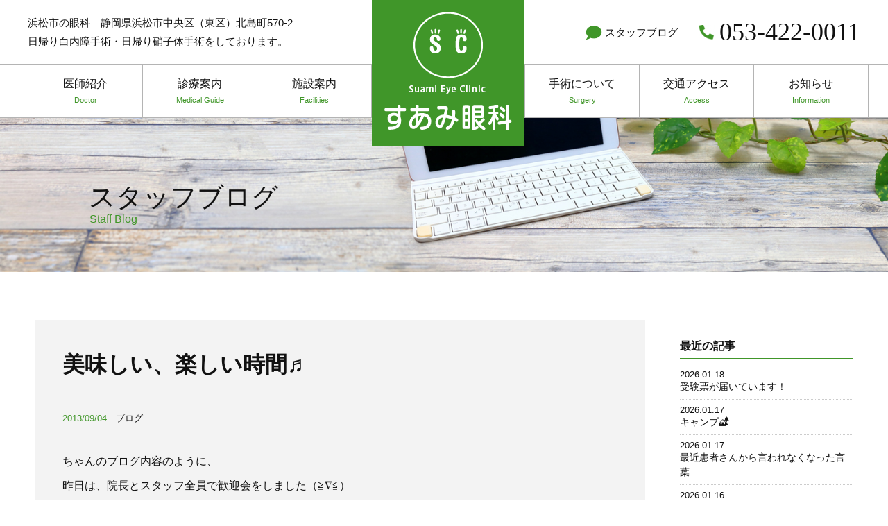

--- FILE ---
content_type: text/html; charset=UTF-8
request_url: https://suami-ganka-blog.com/2013/09/04/%E7%BE%8E%E5%91%B3%E3%81%97%E3%81%84%E3%80%81%E6%A5%BD%E3%81%97%E3%81%84%E6%99%82%E9%96%93%E2%99%AC/
body_size: 8412
content:
<!doctype html>
<html lang="ja">
<head>
<meta charset="UTF-8">
<meta name="viewport" content="width=device-width, initial-scale=1" />
<link rel="profile" href="https://gmpg.org/xfn/11" />
<link rel="canonical" href="https://suami-ganka.com/" />
<link rel="shortcut icon" href="https://suami-ganka-blog.com/wp-content/themes/suami/images/favicon.ico">
<meta name="description" content="浜松市中央区（東区）の眼科です。日帰り白内障手術・日帰り硝子体手術をしております。"/>
<meta name="keywords"  content="眼科,浜松,日帰り,白内障手術,硝子体手術" />
<title>美味しい、楽しい時間♬ &#8211; すあみ眼科スタッフブログ</title>
<meta name='robots' content='max-image-preview:large' />
<link rel='dns-prefetch' href='//webfonts.xserver.jp' />
<link rel="alternate" type="application/rss+xml" title="すあみ眼科スタッフブログ &raquo; 美味しい、楽しい時間♬ のコメントのフィード" href="https://suami-ganka-blog.com/2013/09/04/%e7%be%8e%e5%91%b3%e3%81%97%e3%81%84%e3%80%81%e6%a5%bd%e3%81%97%e3%81%84%e6%99%82%e9%96%93%e2%99%ac/feed/" />
<link rel="alternate" title="oEmbed (JSON)" type="application/json+oembed" href="https://suami-ganka-blog.com/wp-json/oembed/1.0/embed?url=https%3A%2F%2Fsuami-ganka-blog.com%2F2013%2F09%2F04%2F%25e7%25be%258e%25e5%2591%25b3%25e3%2581%2597%25e3%2581%2584%25e3%2580%2581%25e6%25a5%25bd%25e3%2581%2597%25e3%2581%2584%25e6%2599%2582%25e9%2596%2593%25e2%2599%25ac%2F" />
<link rel="alternate" title="oEmbed (XML)" type="text/xml+oembed" href="https://suami-ganka-blog.com/wp-json/oembed/1.0/embed?url=https%3A%2F%2Fsuami-ganka-blog.com%2F2013%2F09%2F04%2F%25e7%25be%258e%25e5%2591%25b3%25e3%2581%2597%25e3%2581%2584%25e3%2580%2581%25e6%25a5%25bd%25e3%2581%2597%25e3%2581%2584%25e6%2599%2582%25e9%2596%2593%25e2%2599%25ac%2F&#038;format=xml" />
<style id='wp-img-auto-sizes-contain-inline-css' type='text/css'>
img:is([sizes=auto i],[sizes^="auto," i]){contain-intrinsic-size:3000px 1500px}
/*# sourceURL=wp-img-auto-sizes-contain-inline-css */
</style>
<style id='wp-block-library-inline-css' type='text/css'>
:root{--wp-block-synced-color:#7a00df;--wp-block-synced-color--rgb:122,0,223;--wp-bound-block-color:var(--wp-block-synced-color);--wp-editor-canvas-background:#ddd;--wp-admin-theme-color:#007cba;--wp-admin-theme-color--rgb:0,124,186;--wp-admin-theme-color-darker-10:#006ba1;--wp-admin-theme-color-darker-10--rgb:0,107,160.5;--wp-admin-theme-color-darker-20:#005a87;--wp-admin-theme-color-darker-20--rgb:0,90,135;--wp-admin-border-width-focus:2px}@media (min-resolution:192dpi){:root{--wp-admin-border-width-focus:1.5px}}.wp-element-button{cursor:pointer}:root .has-very-light-gray-background-color{background-color:#eee}:root .has-very-dark-gray-background-color{background-color:#313131}:root .has-very-light-gray-color{color:#eee}:root .has-very-dark-gray-color{color:#313131}:root .has-vivid-green-cyan-to-vivid-cyan-blue-gradient-background{background:linear-gradient(135deg,#00d084,#0693e3)}:root .has-purple-crush-gradient-background{background:linear-gradient(135deg,#34e2e4,#4721fb 50%,#ab1dfe)}:root .has-hazy-dawn-gradient-background{background:linear-gradient(135deg,#faaca8,#dad0ec)}:root .has-subdued-olive-gradient-background{background:linear-gradient(135deg,#fafae1,#67a671)}:root .has-atomic-cream-gradient-background{background:linear-gradient(135deg,#fdd79a,#004a59)}:root .has-nightshade-gradient-background{background:linear-gradient(135deg,#330968,#31cdcf)}:root .has-midnight-gradient-background{background:linear-gradient(135deg,#020381,#2874fc)}:root{--wp--preset--font-size--normal:16px;--wp--preset--font-size--huge:42px}.has-regular-font-size{font-size:1em}.has-larger-font-size{font-size:2.625em}.has-normal-font-size{font-size:var(--wp--preset--font-size--normal)}.has-huge-font-size{font-size:var(--wp--preset--font-size--huge)}.has-text-align-center{text-align:center}.has-text-align-left{text-align:left}.has-text-align-right{text-align:right}.has-fit-text{white-space:nowrap!important}#end-resizable-editor-section{display:none}.aligncenter{clear:both}.items-justified-left{justify-content:flex-start}.items-justified-center{justify-content:center}.items-justified-right{justify-content:flex-end}.items-justified-space-between{justify-content:space-between}.screen-reader-text{border:0;clip-path:inset(50%);height:1px;margin:-1px;overflow:hidden;padding:0;position:absolute;width:1px;word-wrap:normal!important}.screen-reader-text:focus{background-color:#ddd;clip-path:none;color:#444;display:block;font-size:1em;height:auto;left:5px;line-height:normal;padding:15px 23px 14px;text-decoration:none;top:5px;width:auto;z-index:100000}html :where(.has-border-color){border-style:solid}html :where([style*=border-top-color]){border-top-style:solid}html :where([style*=border-right-color]){border-right-style:solid}html :where([style*=border-bottom-color]){border-bottom-style:solid}html :where([style*=border-left-color]){border-left-style:solid}html :where([style*=border-width]){border-style:solid}html :where([style*=border-top-width]){border-top-style:solid}html :where([style*=border-right-width]){border-right-style:solid}html :where([style*=border-bottom-width]){border-bottom-style:solid}html :where([style*=border-left-width]){border-left-style:solid}html :where(img[class*=wp-image-]){height:auto;max-width:100%}:where(figure){margin:0 0 1em}html :where(.is-position-sticky){--wp-admin--admin-bar--position-offset:var(--wp-admin--admin-bar--height,0px)}@media screen and (max-width:600px){html :where(.is-position-sticky){--wp-admin--admin-bar--position-offset:0px}}

/*# sourceURL=wp-block-library-inline-css */
</style><style id='global-styles-inline-css' type='text/css'>
:root{--wp--preset--aspect-ratio--square: 1;--wp--preset--aspect-ratio--4-3: 4/3;--wp--preset--aspect-ratio--3-4: 3/4;--wp--preset--aspect-ratio--3-2: 3/2;--wp--preset--aspect-ratio--2-3: 2/3;--wp--preset--aspect-ratio--16-9: 16/9;--wp--preset--aspect-ratio--9-16: 9/16;--wp--preset--color--black: #000000;--wp--preset--color--cyan-bluish-gray: #abb8c3;--wp--preset--color--white: #ffffff;--wp--preset--color--pale-pink: #f78da7;--wp--preset--color--vivid-red: #cf2e2e;--wp--preset--color--luminous-vivid-orange: #ff6900;--wp--preset--color--luminous-vivid-amber: #fcb900;--wp--preset--color--light-green-cyan: #7bdcb5;--wp--preset--color--vivid-green-cyan: #00d084;--wp--preset--color--pale-cyan-blue: #8ed1fc;--wp--preset--color--vivid-cyan-blue: #0693e3;--wp--preset--color--vivid-purple: #9b51e0;--wp--preset--gradient--vivid-cyan-blue-to-vivid-purple: linear-gradient(135deg,rgb(6,147,227) 0%,rgb(155,81,224) 100%);--wp--preset--gradient--light-green-cyan-to-vivid-green-cyan: linear-gradient(135deg,rgb(122,220,180) 0%,rgb(0,208,130) 100%);--wp--preset--gradient--luminous-vivid-amber-to-luminous-vivid-orange: linear-gradient(135deg,rgb(252,185,0) 0%,rgb(255,105,0) 100%);--wp--preset--gradient--luminous-vivid-orange-to-vivid-red: linear-gradient(135deg,rgb(255,105,0) 0%,rgb(207,46,46) 100%);--wp--preset--gradient--very-light-gray-to-cyan-bluish-gray: linear-gradient(135deg,rgb(238,238,238) 0%,rgb(169,184,195) 100%);--wp--preset--gradient--cool-to-warm-spectrum: linear-gradient(135deg,rgb(74,234,220) 0%,rgb(151,120,209) 20%,rgb(207,42,186) 40%,rgb(238,44,130) 60%,rgb(251,105,98) 80%,rgb(254,248,76) 100%);--wp--preset--gradient--blush-light-purple: linear-gradient(135deg,rgb(255,206,236) 0%,rgb(152,150,240) 100%);--wp--preset--gradient--blush-bordeaux: linear-gradient(135deg,rgb(254,205,165) 0%,rgb(254,45,45) 50%,rgb(107,0,62) 100%);--wp--preset--gradient--luminous-dusk: linear-gradient(135deg,rgb(255,203,112) 0%,rgb(199,81,192) 50%,rgb(65,88,208) 100%);--wp--preset--gradient--pale-ocean: linear-gradient(135deg,rgb(255,245,203) 0%,rgb(182,227,212) 50%,rgb(51,167,181) 100%);--wp--preset--gradient--electric-grass: linear-gradient(135deg,rgb(202,248,128) 0%,rgb(113,206,126) 100%);--wp--preset--gradient--midnight: linear-gradient(135deg,rgb(2,3,129) 0%,rgb(40,116,252) 100%);--wp--preset--font-size--small: 13px;--wp--preset--font-size--medium: 20px;--wp--preset--font-size--large: 36px;--wp--preset--font-size--x-large: 42px;--wp--preset--spacing--20: 0.44rem;--wp--preset--spacing--30: 0.67rem;--wp--preset--spacing--40: 1rem;--wp--preset--spacing--50: 1.5rem;--wp--preset--spacing--60: 2.25rem;--wp--preset--spacing--70: 3.38rem;--wp--preset--spacing--80: 5.06rem;--wp--preset--shadow--natural: 6px 6px 9px rgba(0, 0, 0, 0.2);--wp--preset--shadow--deep: 12px 12px 50px rgba(0, 0, 0, 0.4);--wp--preset--shadow--sharp: 6px 6px 0px rgba(0, 0, 0, 0.2);--wp--preset--shadow--outlined: 6px 6px 0px -3px rgb(255, 255, 255), 6px 6px rgb(0, 0, 0);--wp--preset--shadow--crisp: 6px 6px 0px rgb(0, 0, 0);}:where(.is-layout-flex){gap: 0.5em;}:where(.is-layout-grid){gap: 0.5em;}body .is-layout-flex{display: flex;}.is-layout-flex{flex-wrap: wrap;align-items: center;}.is-layout-flex > :is(*, div){margin: 0;}body .is-layout-grid{display: grid;}.is-layout-grid > :is(*, div){margin: 0;}:where(.wp-block-columns.is-layout-flex){gap: 2em;}:where(.wp-block-columns.is-layout-grid){gap: 2em;}:where(.wp-block-post-template.is-layout-flex){gap: 1.25em;}:where(.wp-block-post-template.is-layout-grid){gap: 1.25em;}.has-black-color{color: var(--wp--preset--color--black) !important;}.has-cyan-bluish-gray-color{color: var(--wp--preset--color--cyan-bluish-gray) !important;}.has-white-color{color: var(--wp--preset--color--white) !important;}.has-pale-pink-color{color: var(--wp--preset--color--pale-pink) !important;}.has-vivid-red-color{color: var(--wp--preset--color--vivid-red) !important;}.has-luminous-vivid-orange-color{color: var(--wp--preset--color--luminous-vivid-orange) !important;}.has-luminous-vivid-amber-color{color: var(--wp--preset--color--luminous-vivid-amber) !important;}.has-light-green-cyan-color{color: var(--wp--preset--color--light-green-cyan) !important;}.has-vivid-green-cyan-color{color: var(--wp--preset--color--vivid-green-cyan) !important;}.has-pale-cyan-blue-color{color: var(--wp--preset--color--pale-cyan-blue) !important;}.has-vivid-cyan-blue-color{color: var(--wp--preset--color--vivid-cyan-blue) !important;}.has-vivid-purple-color{color: var(--wp--preset--color--vivid-purple) !important;}.has-black-background-color{background-color: var(--wp--preset--color--black) !important;}.has-cyan-bluish-gray-background-color{background-color: var(--wp--preset--color--cyan-bluish-gray) !important;}.has-white-background-color{background-color: var(--wp--preset--color--white) !important;}.has-pale-pink-background-color{background-color: var(--wp--preset--color--pale-pink) !important;}.has-vivid-red-background-color{background-color: var(--wp--preset--color--vivid-red) !important;}.has-luminous-vivid-orange-background-color{background-color: var(--wp--preset--color--luminous-vivid-orange) !important;}.has-luminous-vivid-amber-background-color{background-color: var(--wp--preset--color--luminous-vivid-amber) !important;}.has-light-green-cyan-background-color{background-color: var(--wp--preset--color--light-green-cyan) !important;}.has-vivid-green-cyan-background-color{background-color: var(--wp--preset--color--vivid-green-cyan) !important;}.has-pale-cyan-blue-background-color{background-color: var(--wp--preset--color--pale-cyan-blue) !important;}.has-vivid-cyan-blue-background-color{background-color: var(--wp--preset--color--vivid-cyan-blue) !important;}.has-vivid-purple-background-color{background-color: var(--wp--preset--color--vivid-purple) !important;}.has-black-border-color{border-color: var(--wp--preset--color--black) !important;}.has-cyan-bluish-gray-border-color{border-color: var(--wp--preset--color--cyan-bluish-gray) !important;}.has-white-border-color{border-color: var(--wp--preset--color--white) !important;}.has-pale-pink-border-color{border-color: var(--wp--preset--color--pale-pink) !important;}.has-vivid-red-border-color{border-color: var(--wp--preset--color--vivid-red) !important;}.has-luminous-vivid-orange-border-color{border-color: var(--wp--preset--color--luminous-vivid-orange) !important;}.has-luminous-vivid-amber-border-color{border-color: var(--wp--preset--color--luminous-vivid-amber) !important;}.has-light-green-cyan-border-color{border-color: var(--wp--preset--color--light-green-cyan) !important;}.has-vivid-green-cyan-border-color{border-color: var(--wp--preset--color--vivid-green-cyan) !important;}.has-pale-cyan-blue-border-color{border-color: var(--wp--preset--color--pale-cyan-blue) !important;}.has-vivid-cyan-blue-border-color{border-color: var(--wp--preset--color--vivid-cyan-blue) !important;}.has-vivid-purple-border-color{border-color: var(--wp--preset--color--vivid-purple) !important;}.has-vivid-cyan-blue-to-vivid-purple-gradient-background{background: var(--wp--preset--gradient--vivid-cyan-blue-to-vivid-purple) !important;}.has-light-green-cyan-to-vivid-green-cyan-gradient-background{background: var(--wp--preset--gradient--light-green-cyan-to-vivid-green-cyan) !important;}.has-luminous-vivid-amber-to-luminous-vivid-orange-gradient-background{background: var(--wp--preset--gradient--luminous-vivid-amber-to-luminous-vivid-orange) !important;}.has-luminous-vivid-orange-to-vivid-red-gradient-background{background: var(--wp--preset--gradient--luminous-vivid-orange-to-vivid-red) !important;}.has-very-light-gray-to-cyan-bluish-gray-gradient-background{background: var(--wp--preset--gradient--very-light-gray-to-cyan-bluish-gray) !important;}.has-cool-to-warm-spectrum-gradient-background{background: var(--wp--preset--gradient--cool-to-warm-spectrum) !important;}.has-blush-light-purple-gradient-background{background: var(--wp--preset--gradient--blush-light-purple) !important;}.has-blush-bordeaux-gradient-background{background: var(--wp--preset--gradient--blush-bordeaux) !important;}.has-luminous-dusk-gradient-background{background: var(--wp--preset--gradient--luminous-dusk) !important;}.has-pale-ocean-gradient-background{background: var(--wp--preset--gradient--pale-ocean) !important;}.has-electric-grass-gradient-background{background: var(--wp--preset--gradient--electric-grass) !important;}.has-midnight-gradient-background{background: var(--wp--preset--gradient--midnight) !important;}.has-small-font-size{font-size: var(--wp--preset--font-size--small) !important;}.has-medium-font-size{font-size: var(--wp--preset--font-size--medium) !important;}.has-large-font-size{font-size: var(--wp--preset--font-size--large) !important;}.has-x-large-font-size{font-size: var(--wp--preset--font-size--x-large) !important;}
/*# sourceURL=global-styles-inline-css */
</style>

<style id='classic-theme-styles-inline-css' type='text/css'>
/*! This file is auto-generated */
.wp-block-button__link{color:#fff;background-color:#32373c;border-radius:9999px;box-shadow:none;text-decoration:none;padding:calc(.667em + 2px) calc(1.333em + 2px);font-size:1.125em}.wp-block-file__button{background:#32373c;color:#fff;text-decoration:none}
/*# sourceURL=/wp-includes/css/classic-themes.min.css */
</style>
<link rel='stylesheet' id='wp-pagenavi-css' href='https://suami-ganka-blog.com/wp-content/plugins/wp-pagenavi/pagenavi-css.css?ver=2.70' type='text/css' media='all' />
<script type="text/javascript" src="https://suami-ganka-blog.com/wp-includes/js/jquery/jquery.min.js?ver=3.7.1" id="jquery-core-js"></script>
<script type="text/javascript" src="https://suami-ganka-blog.com/wp-includes/js/jquery/jquery-migrate.min.js?ver=3.4.1" id="jquery-migrate-js"></script>
<script type="text/javascript" src="//webfonts.xserver.jp/js/xserverv3.js?fadein=0&amp;ver=2.0.8" id="typesquare_std-js"></script>
<link rel="https://api.w.org/" href="https://suami-ganka-blog.com/wp-json/" /><link rel="alternate" title="JSON" type="application/json" href="https://suami-ganka-blog.com/wp-json/wp/v2/posts/6543" /><link rel="EditURI" type="application/rsd+xml" title="RSD" href="https://suami-ganka-blog.com/xmlrpc.php?rsd" />
<link rel="canonical" href="https://suami-ganka-blog.com/2013/09/04/%e7%be%8e%e5%91%b3%e3%81%97%e3%81%84%e3%80%81%e6%a5%bd%e3%81%97%e3%81%84%e6%99%82%e9%96%93%e2%99%ac/" />
<link rel='shortlink' href='https://suami-ganka-blog.com/?p=6543' />
<link rel='stylesheet' href='https://suami-ganka-blog.com/wp-content/themes/suami/style.css' type='text/css' media='all' />
<link rel='stylesheet' href='https://suami-ganka-blog.com/wp-content/themes/suami/css/page.css' type='text/css' media='all' />
<link rel='stylesheet' href='https://suami-ganka-blog.com/wp-content/themes/suami/css/single.css' type='text/css' media='all' />
<!-- Global site tag (gtag.js) - Google Analytics -->
<script async src="https://www.googletagmanager.com/gtag/js?id=UA-199116959-2"></script>
<script>
  window.dataLayer = window.dataLayer || [];
  function gtag(){dataLayer.push(arguments);}
  gtag('js', new Date());

  gtag('config', 'UA-199116959-2');
</script>
</head>

<body class="wp-singular post-template-default single single-post postid-6543 single-format-standard wp-theme-suami">
<header>
<div class="header-1">
<div class="inner header-1-inner">
<h2 class="pc_header_only">浜松市の眼科　静岡県浜松市中央区（東区）北島町570-2<br>日帰り白内障手術・日帰り硝子体手術をしております。</h2>
						<h1>
							<a href="https://suami-ganka.com/">
								<div class="logo_frame text-center">
									<img src="https://suami-ganka-blog.com/wp-content/themes/suami/images/common/logo.png" srcset="https://suami-ganka-blog.com/wp-content/themes/suami/images/common/logo.png 1x,https://suami-ganka-blog.com/wp-content/themes/suami/images/common/logo@2x.png 2x" alt="浜松市中央区（東区）の眼科　すあみ眼科／日帰り白内障手術・日帰り硝子体手術" class="normal pc_header_only">
									
									<img src="https://suami-ganka-blog.com/wp-content/themes/suami/images/common/sp_logo.png" alt="浜松市中央区の眼科　すあみ眼科／日帰り白内障手術・日帰り硝子体手術" class="sponly">
								</div>
							</a>
						</h1>
	<div class="navToggle sp_header_only">
				<span></span><span></span><span></span>
			</div>
	
	
			<ul class="pc_header_only">
				<li class="blog"><a href="https://suami-ganka-blog.com/staffblog/"><span>スタッフブログ</span></a></li>
				<li class="contact"><a href="tel:0534220011"><span class="mincho">053-422-0011</span></a></li>
				</ul>
	
</div>
	
	<div class="header-2">
		<div class="inner">
		<ul class="ul-left">
			<li class="sponly"><a href="https://suami-ganka-blog.com"><span class="t">HOME</span></a>
			<li><a href="https://suami-ganka.com/doctor/"><span class="t">医師紹介<span class="eng">Doctor</span></span></a></li>
			<li><a href="https://suami-ganka.com/medical_guide/"><span class="t">診療案内<span class="eng">Medical Guide</span></span></a></li>
			<li><a href="https://suami-ganka.com/facilities/"><span class="t">施設案内<span class="eng">Facilities</span></span></a></li>
			<li class="pc_header_only logo"><a href="https://suami-ganka.com/"><img src="https://suami-ganka-blog.com/wp-content/themes/suami/images/common/logo-compact.png" srcset="https://suami-ganka-blog.com/wp-content/themes/suami/images/common/logo-compact.png 1x,https://suami-ganka-blog.com/wp-content/themes/suami/images/common/logo-compact@2x.png 2x" alt="すあみ眼科" class="compact pc_header_only"></a></li>
			<li>
				<a href="javascript:;" class="menunone"><span class="t">手術について<span class="eng">Surgery</span></span></a>
				<ul class="child">
					<li><a href="https://suami-ganka.com/surgery/"><span class="t">手術実績</span></a></li>
					<li><a href="https://suami-ganka.com/cataract/"><span class="t">日帰り白内障手術</span></a></li>
					<li><a href="https://suami-ganka.com/vitreous/"><span class="t">日帰り硝子体手術</span></a></li>
				</ul>
			</li>
			<li><a href="https://suami-ganka.com/access/"><span class="t">交通アクセス<span class="eng">Access</span></span></a></li>
			<li class="last-child"><a href="https://suami-ganka.com/information_all/"><span class="t">お知らせ<span class="eng">Information</span></span></a></li>
			<li class="sponly"><a href="https://suami-ganka.com/wp/wp-content/themes/suami/images/common/medical-sheet.pdf" target="_blank"><span class="t">問診票ダウンロード</span></a></li>
			<li class="sponly"><a href="https://suami-ganka-blog.com/staffblog/"><span class="t">スタッフブログ</span></a></li>
		</ul>
		</div>
	</div><!-- .header-2 -->
	
</div>
</header>

<main>
<div id="content" class="site-content">

<div id="blog">

<div id="camera_slide"></div>
<div class="pagettl">
<img src="https://suami-ganka-blog.com/wp-content/themes/suami/images/blog/pagettl_blog.jpg" width="100%" alt="" srcset="https://suami-ganka-blog.com/wp-content/themes/suami/images/blog/pagettl_blog.jpg 1x, https://suami-ganka-blog.com/wp-content/themes/suami/images/blog/pagettl_blog@2x.jpg 2x">
<p class="ttl">スタッフブログ</p>
<p class="eng">Staff Blog</p>
</div>

<div class="inner2">


<article class="blog">
<div class="content_area">

<section class="post_area">
<div class="content_area_in">
<h2 class="ttl">美味しい、楽しい時間♬</h2> 
<p class="date">2013/09/04　<a href="https://suami-ganka-blog.com/category/blog/" rel="category tag">ブログ</a></p>
  
<p>ちゃんのブログ内容のように、<br />
昨日は、院長とスタッフ全員で歓迎会をしました（≧∇≦）</p>
<p>料理もお酒もとっても美味しかったですし、<br />
時間を忘れてみんなと楽しい時間を過ごせたことが<br />
とてもよかったです（≧∇≦）</p>
<p>院長、ありがとうございました。</p>
<p>昨日に引き続き、一部のスタッフと本日ランチに行ってきました！<br />
急にランチに行くことになり、すあみ眼科の近くのお店屋さんに２件程<br />
行きましたが、水曜日 定休日。、、、<br />
<a href="http://suami-ganka.com/news/wp-content/uploads/image158.jpg"><img fetchpriority="high" decoding="async" src="http://suami-ganka.com/news/wp-content/uploads/image158-300x300.jpg" alt="" title="image" width="300" height="300" class="alignright size-medium wp-image-6544" /></a><br />
ランチ時間残り３０分というなか、なかなか決まらず<br />
上島にあるカルボ という、イタリアンダイニングのお店へ。</p>
<p>アジアン？のような、雰囲気が◎！！  お料理の美味しさ、量◎！！</p>
<p>スタッフの以外な、過去？経験話で盛り上がり お腹も、お喋りも<br />
とっても楽しい時間でした！<br />
昨日から食べてばかりです（笑）秋になる前から食欲に気を付けなければなりませんね。</p>
</div>



<ul class="page_nav">
<li>&laquo; <a href="https://suami-ganka-blog.com/2013/09/04/%e6%ad%93%e8%bf%8e%e4%bc%9a%e2%98%86/" rel="prev">前のページ</a></li>
<li><a href="https://suami-ganka-blog.com/2013/09/06/%e3%81%82%e3%81%b0%e3%81%9a%e3%82%8c%e3%81%ae%e9%a3%9f%e3%81%84%e3%82%82%e3%82%93%e3%81%a0%e3%82%88/" rel="next">次のページ</a> &raquo;</li>
</ul>
<p class="inforall-btn"></p>
</section>

<div class="widget_area">
<div class="widget_area_in">
<p class="widget_name">最近の記事</p>
<div class="item clearfix">
<div class="time">
<a href="https://suami-ganka-blog.com/2026/01/18/%e5%8f%97%e9%a8%93%e7%a5%a8%e3%81%8c%e5%b1%8a%e3%81%84%e3%81%a6%e3%81%84%e3%81%be%e3%81%99%ef%bc%81/">2026.01.18</a>
</div>
<div class="title">
<a href="https://suami-ganka-blog.com/2026/01/18/%e5%8f%97%e9%a8%93%e7%a5%a8%e3%81%8c%e5%b1%8a%e3%81%84%e3%81%a6%e3%81%84%e3%81%be%e3%81%99%ef%bc%81/">受験票が届いています！</a>
</div>
</div>
<div class="item clearfix">
<div class="time">
<a href="https://suami-ganka-blog.com/2026/01/17/%e3%82%ad%e3%83%a3%e3%83%b3%e3%83%97-9/">2026.01.17</a>
</div>
<div class="title">
<a href="https://suami-ganka-blog.com/2026/01/17/%e3%82%ad%e3%83%a3%e3%83%b3%e3%83%97-9/">キャンプ&#x1f3d5;&#xfe0f;</a>
</div>
</div>
<div class="item clearfix">
<div class="time">
<a href="https://suami-ganka-blog.com/2026/01/17/%e6%9c%80%e8%bf%91%e6%82%a3%e8%80%85%e3%81%95%e3%82%93%e3%81%8b%e3%82%89%e8%a8%80%e3%82%8f%e3%82%8c%e3%81%aa%e3%81%8f%e3%81%aa%e3%81%a3%e3%81%9f%e8%a8%80%e8%91%89/">2026.01.17</a>
</div>
<div class="title">
<a href="https://suami-ganka-blog.com/2026/01/17/%e6%9c%80%e8%bf%91%e6%82%a3%e8%80%85%e3%81%95%e3%82%93%e3%81%8b%e3%82%89%e8%a8%80%e3%82%8f%e3%82%8c%e3%81%aa%e3%81%8f%e3%81%aa%e3%81%a3%e3%81%9f%e8%a8%80%e8%91%89/">最近患者さんから言われなくなった言葉</a>
</div>
</div>
<div class="item clearfix">
<div class="time">
<a href="https://suami-ganka-blog.com/2026/01/16/%e7%a0%82%e5%88%a9/">2026.01.16</a>
</div>
<div class="title">
<a href="https://suami-ganka-blog.com/2026/01/16/%e7%a0%82%e5%88%a9/">砂利</a>
</div>
</div>
<div class="item clearfix">
<div class="time">
<a href="https://suami-ganka-blog.com/2026/01/15/%e6%b5%9c%e5%90%8d%e6%b9%96%e3%83%9c%e3%83%bc%e3%83%88%e3%83%ac%e3%83%bc%e3%82%b9%f0%9f%9a%a4/">2026.01.15</a>
</div>
<div class="title">
<a href="https://suami-ganka-blog.com/2026/01/15/%e6%b5%9c%e5%90%8d%e6%b9%96%e3%83%9c%e3%83%bc%e3%83%88%e3%83%ac%e3%83%bc%e3%82%b9%f0%9f%9a%a4/">浜名湖ボートレース&#x1f6a4;</a>
</div>
</div>
<div class="item clearfix">
<div class="time">
<a href="https://suami-ganka-blog.com/2026/01/15/%e3%82%b2%e3%83%ac%e3%83%b3%e3%83%87%e3%81%ab%e3%81%a6/">2026.01.15</a>
</div>
<div class="title">
<a href="https://suami-ganka-blog.com/2026/01/15/%e3%82%b2%e3%83%ac%e3%83%b3%e3%83%87%e3%81%ab%e3%81%a6/">ゲレンデにて</a>
</div>
</div>
<div class="item clearfix">
<div class="time">
<a href="https://suami-ganka-blog.com/2026/01/09/%e6%96%b0%e5%b9%b4%e4%bc%9a/">2026.01.09</a>
</div>
<div class="title">
<a href="https://suami-ganka-blog.com/2026/01/09/%e6%96%b0%e5%b9%b4%e4%bc%9a/">新年会</a>
</div>
</div>
<div class="item clearfix">
<div class="time">
<a href="https://suami-ganka-blog.com/2026/01/09/2026/">2026.01.09</a>
</div>
<div class="title">
<a href="https://suami-ganka-blog.com/2026/01/09/2026/">2026</a>
</div>
</div>
<div class="item clearfix">
<div class="time">
<a href="https://suami-ganka-blog.com/2026/01/09/%e6%b8%a9%e6%b3%89%e2%99%a8%ef%b8%8f/">2026.01.09</a>
</div>
<div class="title">
<a href="https://suami-ganka-blog.com/2026/01/09/%e6%b8%a9%e6%b3%89%e2%99%a8%ef%b8%8f/">温泉&#x2668;&#xfe0f;</a>
</div>
</div>
<div class="item clearfix">
<div class="time">
<a href="https://suami-ganka-blog.com/2026/01/08/%e3%81%84%e3%82%82/">2026.01.08</a>
</div>
<div class="title">
<a href="https://suami-ganka-blog.com/2026/01/08/%e3%81%84%e3%82%82/">いも</a>
</div>
</div>
</div>
<div class="widget_area_in">
<p class="widget_name">投稿者一覧</p>
<ul class="tag-list">
	<li class="cat-item cat-item-27"><a href="https://suami-ganka-blog.com/category/blog/%e3%81%8a%e3%81%b5%e3%81%ad/">おふね</a>
</li>
	<li class="cat-item cat-item-24"><a href="https://suami-ganka-blog.com/category/blog/%e3%81%8a%e3%82%93%e3%82%82%e3%81%a1%e3%82%83%e3%82%93/">おんもちゃん</a>
</li>
	<li class="cat-item cat-item-4"><a href="https://suami-ganka-blog.com/category/blog/%e3%81%93%e3%82%8d/">ころ</a>
</li>
	<li class="cat-item cat-item-8"><a href="https://suami-ganka-blog.com/category/blog/%e3%81%99%e3%81%82%e3%81%bf/">すあみ</a>
</li>
	<li class="cat-item cat-item-2"><a href="https://suami-ganka-blog.com/category/blog/%e3%81%9d%e3%81%ae%e4%bb%96/">その他</a>
</li>
	<li class="cat-item cat-item-22"><a href="https://suami-ganka-blog.com/category/blog/%e3%81%a8%e3%82%8a%e3%81%a3%e3%81%b4%e3%83%bc/">とりっぴー</a>
</li>
	<li class="cat-item cat-item-21"><a href="https://suami-ganka-blog.com/category/blog/%e3%82%88%e3%82%93%e3%81%a1%e3%82%83%e3%82%93/">よんちゃん</a>
</li>
	<li class="cat-item cat-item-5"><a href="https://suami-ganka-blog.com/category/blog/%e3%83%8f%e3%83%8a/">ハナ</a>
</li>
	<li class="cat-item cat-item-29"><a href="https://suami-ganka-blog.com/category/blog/%e3%83%9d%e3%83%b3%e3%82%ba/">ポンズ</a>
</li>
	<li class="cat-item cat-item-28"><a href="https://suami-ganka-blog.com/category/blog/%e3%83%9f%e3%83%ab%e3%82%ad%e3%83%bc/">ミルキー</a>
</li>
	<li class="cat-item cat-item-7"><a href="https://suami-ganka-blog.com/category/blog/%e5%a4%a7%e7%a6%8f/">大福</a>
</li>
	<li class="cat-item cat-item-20"><a href="https://suami-ganka-blog.com/category/blog/%e7%8c%ab%e4%be%8d/">猫侍</a>
</li>
</ul>
</div>
</div>
</div>
</article>

</div><!-- .inner2 -->
</div>
</div><!-- #content -->
</main>

<footer id="colophon" class="site-footer">
<div class="footer-1">
<div class="inner">
	<div class="footer-1-l">
		<p><img src="https://suami-ganka-blog.com/wp-content/themes/suami/images/common/gaikan.png" srcset="https://suami-ganka-blog.com/wp-content/themes/suami/images/common/gaikan.png 1x,https://suami-ganka-blog.com/wp-content/themes/suami/images/common/gaikan@2x.png 2x"></p>
		<div class="footer-1-l-r">
			<dl>
				<dt>電話予約はこちら</dt>
				<dd class="tel"><a href="tel:05058405430" class="mincho"><span class="tel">050-5840-5430</span></a>
					<span class="remarks">受付は診療終了時間の30分前まで</span>
				</dd>
			</dl>
			<dl>
				<dt>問診票はこちら</dt>
				<dd class="button-dl"><a href="https://suami-ganka.com/wp/wp-content/themes/suami/images/common/medical-sheet2.pdf" target="_blank">問診票ダウンロード</a>
				</dd>
			</dl>
			<dl>
				<dd class="button-blog"><a href="https://suami-ganka-blog.com/staffblog/"><span class="button-arrow"><span class="mark">スタッフブログ</span></span></a>
				</dd>
			</dl>
			
		</div>
	</div>
	<div class="footer-1-r"><div class="schedule">
		<table>
		<tr>
			<th class="time">診察時間</th>
			<th>月</th>
			<th>火</th>
			<th>水</th>
			<th>木</th>
			<th>金</th>
			<th>土</th>
			<th class="sun">日・祝</th>
		</tr>
		<tr>
			<td class="time">9:00 - 12:00</td>
			<td>〇</td>
			<td>〇</td>
			<td>〇</td>
			<td>〇</td>
			<td>〇</td>
			<td>〇</td>
			<td class="sun">－</td>
		</tr>
		<tr>
			<td class="time">15:00 - 18:00</td>
			<td>〇</td>
			<td>手術</td>
			<td>－</td>
			<td>〇</td>
			<td>〇</td>
			<td>－</td>
			<td class="sun">－</td>
		</tr>
		</table>
		<p class="remarks">
			診療受付は診療終了時間の30分前までとなります。<br>休診日：水曜日午後、土曜日午後、日曜・祝日			
		</p>
		
</div>		
	</div>
	</div>
</div>
<div class="footer-2">
<div class="inner">
		<p class="logo pconly">
			<a href="https://suami-ganka.com/"><img src="https://suami-ganka-blog.com/wp-content/themes/suami/images/common/footer-logo.png" alt="浜松市東区のすあみ眼科／日帰り白内障手術・日帰り硝子体手術" srcset="https://suami-ganka-blog.com/wp-content/themes/suami/images/common/footer-logo.png 1x,https://suami-ganka-blog.com/wp-content/themes/suami/images/common/footer-logo@2x.png 2x"></a>
		</p>
		<p class="add pconly">〒435-0041　静岡県浜松市中央区北島町570-2</p>
	
		<p class="tel sponly"><a href="tel:0534220011" class="mincho"><span class="tel">053-422-0011</span></a></p>
		<p class="remarks sponly">※ 受付は診療終了時間の30分前までになります。</p>
	
		<small>© Suami Eye Clinic</small>
	
		<p class="pagetop"><a href="javascript:;"><img src="https://suami-ganka-blog.com/wp-content/themes/suami/images/common/pagetop.png" srcset="https://suami-ganka-blog.com/wp-content/themes/suami/images/common/pagetop.png 1x,https://suami-ganka-blog.com/wp-content/themes/suami/images/common/pagetop@2x.png 2x"></a></p>
	</div>
	</div>
		
</footer><!-- #colophon -->


<script src="//ajax.googleapis.com/ajax/libs/jquery/3.5.1/jquery.min.js"></script>
<script type="speculationrules">
{"prefetch":[{"source":"document","where":{"and":[{"href_matches":"/*"},{"not":{"href_matches":["/wp-*.php","/wp-admin/*","/wp-content/uploads/*","/wp-content/*","/wp-content/plugins/*","/wp-content/themes/suami/*","/*\\?(.+)"]}},{"not":{"selector_matches":"a[rel~=\"nofollow\"]"}},{"not":{"selector_matches":".no-prefetch, .no-prefetch a"}}]},"eagerness":"conservative"}]}
</script>
<script src='https://suami-ganka-blog.com/wp-content/themes/suami/js/common.js' id='wp-embed-js'></script>

</body>
</html>

--- FILE ---
content_type: text/css
request_url: https://suami-ganka-blog.com/wp-content/themes/suami/style.css
body_size: 8133
content:
@charset "UTF-8";
/*
Theme Name: Twenty Nineteen
Theme URI: https://wordpress.org/themes/twentynineteen/
Author: the WordPress team
Author URI: https://wordpress.org/
Description: Our 2019 default theme is designed to show off the power of the block editor. It features custom styles for all the default blocks, and is built so that what you see in the editor looks like what you'll see on your website. Twenty Nineteen is designed to be adaptable to a wide range of websites, whether you’re running a photo blog, launching a new business, or supporting a non-profit. Featuring ample whitespace and modern sans-serif headlines paired with classic serif body text, it's built to be beautiful on all screen sizes.
Requires at least: 4.9.6
Requires PHP: 5.2.4
Version: 2.0
License: GNU General Public License v2 or later
License URI: http://www.gnu.org/licenses/gpl-2.0.html
Text Domain: twentynineteen
Tags: one-column, flexible-header, accessibility-ready, custom-colors, custom-menu, custom-logo, editor-style, featured-images, footer-widgets, rtl-language-support, sticky-post, threaded-comments, translation-ready, block-patterns

This theme, like WordPress, is licensed under the GPL.
Use it to make something cool, have fun, and share what you've learned with others.

Twenty Nineteen is based on Underscores https://underscores.me/, (C) 2012-2020 Automattic, Inc.
Underscores is distributed under the terms of the GNU GPL v2 or later.

Normalizing styles have been helped along thanks to the fine work of
Nicolas Gallagher and Jonathan Neal https://necolas.github.io/normalize.css/

Bundled block pattern images:
Abstract Background by HD Wallpapers, CC0. https://stocksnap.io/photo/abstract-background-0SRRVNMKBX
Abstract Waves by HD Wallpapers, CC0. https://stocksnap.io/photo/abstract-waves-0KREGLTZQ3
Abstract Bokeh by HD Wallpapers, CC0. https://stocksnap.io/photo/abstract-bokeh-P4KVZBMQ6L
Colorful Bokeh by HD Wallpapers, CC0. https://stocksnap.io/photo/colorful-bokeh-VN4G84GL8H
*/
/*--------------------------------------------------------------
>>> TABLE OF CONTENTS:
----------------------------------------------------------------
# Variables
# Normalize
# Typography
	## Headings
	## Copy
# Elements
	## Lists
	## Tables
# Forms
	## Buttons
	## Fields
# Navigation
	## Links
	## Menus
	## Next & Previous
# Accessibility
# Alignments
# Clearings
# Layout
# Widgets
# Content
	## Archives
	## Posts and pages
	## Comments
# Blocks
# Media
	## Captions
	## Galleries
--------------------------------------------------------------*/
/*
 * Chrome renders extra-wide &nbsp; characters for the Hoefler Text font.
 * This results in a jumping cursor when typing in both the Classic and block
 * editors. The following font-face override fixes the issue by manually inserting
 * a custom font that includes just a Hoefler Text space replacement for that
 * character instead.
 */


* { 
    margin: 0px; 
    padding: 0px; 
}
html{
	font-size: 62.5%;
}
body{
	font-size: 1.6rem;
}

.disnone{
	display: none !important;
}


html,body{
  height: 100%;
    color: #111111;
}

a,
a:hover,
a:active,
a:visited{
    color: #111111;
    transition: all 0.2s;
    text-decoration: none;
}

.main-navigation .main-menu-more:nth-child(n+3) {
  display: none;
}

/* Menu animation */
@keyframes slide_in_right {
  100% {
    transform: translateX(0%);
  }
}

@keyframes fade_in {
  from {
    opacity: 0;
  }
  to {
    opacity: 1;
  }
}

/* Social menu */
.social-navigation {
  margin-top: calc(1rem / 2);
  text-align: left;
}

.social-navigation ul.social-links-menu {
  content: "";
  display: table;
  table-layout: fixed;
  display: inline-block;
  margin: 0;
  padding: 0;
}

.social-navigation ul.social-links-menu li {
  display: inline-block;
  vertical-align: bottom;
  vertical-align: -webkit-baseline-middle;
  list-style: none;
}

.social-navigation ul.social-links-menu li:nth-child(n+2) {
  margin-left: 0.1em;
}

.social-navigation ul.social-links-menu li a {
  border-bottom: 1px solid transparent;
  display: block;
  color: #111;
  margin-bottom: -1px;
  transition: opacity 110ms ease-in-out;
}

.social-navigation ul.social-links-menu li a:hover, .social-navigation ul.social-links-menu li a:active {
  color: #111;
  opacity: 0.6;
}

.social-navigation ul.social-links-menu li a:focus {
  color: #111;
  opacity: 1;
  border-bottom: 1px solid #111;
}

.social-navigation ul.social-links-menu li a svg {
  display: block;
  width: 32px;
  height: 32px;
  transform: translateZ(0);
}

.social-navigation ul.social-links-menu li a svg#ui-icon-link {
  transform: rotate(-45deg);
}

@media only screen and (min-width: 768px) {
  .site-title + .social-navigation,
  .site-description + .social-navigation {
    margin-top: calc(1rem / 5);
  }
}

/** === Footer menu === */
.footer-navigation {
  display: inline;
}

.footer-navigation > div {
  display: inline;
}

.footer-navigation .footer-menu {
  display: inline;
  padding-left: 0;
}

.footer-navigation .footer-menu li {
  display: inline;
  margin-right: 1rem;
}

/*--------------------------------------------------------------
## Next / Previous
--------------------------------------------------------------*/
/* Next/Previous navigation */
.post-navigation {
  margin: calc(3 * 1rem) 0;
}

@media only screen and (min-width: 768px) {
  .post-navigation {
    margin: calc(3 * 1rem) calc(10% + 60px);
    max-width: calc(6 * (100vw / 12));
  }
}

@media only screen and (min-width: 1168px) {
  .post-navigation {
    margin: calc(3 * 1rem) 0;
    max-width: 100%;
  }
}

.post-navigation .nav-links {
  margin: 0 1rem;
  max-width: 100%;
  display: flex;
  flex-direction: column;
}

@media only screen and (min-width: 768px) {
  .post-navigation .nav-links {
    margin: 0;
  }
}

@media only screen and (min-width: 1168px) {
  .post-navigation .nav-links {
    flex-direction: row;
    margin: 0 calc(10% + 60px);
    max-width: calc(6 * (100vw / 12) - 28px);
  }
}

.post-navigation .nav-links a .meta-nav {
  color: #767676;
  user-select: none;
}

.post-navigation .nav-links a .meta-nav:before, .post-navigation .nav-links a .meta-nav:after {
  display: none;
  content: "—";
  width: 2em;
  color: #767676;
  height: 1em;
}

.post-navigation .nav-links a .post-title {
  hyphens: auto;
}

.post-navigation .nav-links a:hover {
  color: #005177;
}

@media only screen and (min-width: 1168px) {
  .post-navigation .nav-links .nav-previous,
  .post-navigation .nav-links .nav-next {
    min-width: calc(50% - 2 * 1rem);
  }
}

.post-navigation .nav-links .nav-previous {
  order: 2;
}

@media only screen and (min-width: 1168px) {
  .post-navigation .nav-links .nav-previous {
    order: 1;
  }
}

.post-navigation .nav-links .nav-previous + .nav-next {
  margin-bottom: 1rem;
}

.post-navigation .nav-links .nav-previous .meta-nav:before {
  display: inline;
}

.post-navigation .nav-links .nav-next {
  order: 1;
}

@media only screen and (min-width: 1168px) {
  .post-navigation .nav-links .nav-next {
    order: 2;
    padding-left: 1rem;
  }
}

.post-navigation .nav-links .nav-next .meta-nav:after {
  display: inline;
}

.pagination .nav-links {
  display: flex;
  flex-wrap: wrap;
  padding: 0 calc(.5 * 1rem);
}

.pagination .nav-links > * {
  padding: calc(.5 * 1rem);
}

.pagination .nav-links > *.dots, .pagination .nav-links > *.prev {
  padding-left: 0;
}

.pagination .nav-links > *.dots, .pagination .nav-links > *.next {
  padding-right: 0;
}

.pagination .nav-links a:focus {
  text-decoration: underline;
  outline-offset: -1px;
}

/* Layout */
/** === Layout === */
#page {
  width: 100%;
}

.site-content {
  overflow: hidden;
}


h1,h2,h3,h4,h5,h6,p,pre,blockquote,ul,ol,dl,dd,tr {
	font-size: 1.2rem;
	line-height: 1.8;
}

body {
	font-size:1.6rem;
	color:#111111;
	background-color: #ffffff;
	font-family: 'ヒラギノ角ゴ Pro W3', 'Hiragino Kaku Gothic Pro','游ゴシック', 'Yu Gothic', 'メイリオ', 'Meiryo',  'ＭＳ Ｐゴシック', 'MS PGothic', sans-serif;
}

.gothic{
	font-family: -apple-system, BlinkMacSystemFont, 'ヒラギノ角ゴ Pro W3', 'Hiragino Kaku Gothic Pro','游ゴシック', 'Yu Gothic', 'メイリオ', 'Meiryo',  'ＭＳ Ｐゴシック', 'MS PGothic', sans-serif;
}

.mincho{
	font-family: 'ヒラギノ明朝 Pro W3', 'Hiragino Mincho Pro', '游明朝','Yu Mincho', '游明朝体', 'YuMincho','ＭＳ Ｐ明朝', 'MS PMincho', serif;
}



html,body,header,footer,main,ul,li,ol,div,p,iframe, table,tr,th,td,dl,dt,dd{
	margin: 0;
	padding: 0;
    border: 0;
    outline: 0;
    vertical-align: baseline;
	    background: transparent;
}

li{
	list-style: none;
}



.camera_pie{display: none;}

.camera_commands, .camera_prev, .camera_next{ display: none; }







/* Content */
/*----------------------------------------------------------------------------------------------------------------------------

## Header

----------------------------------------------------------------------------------------------------------------------------*/

header{
	left: 0;
	top: 0;
	background-color: #ffffff;
	width: 100%;
	z-index: 100;
}



header .header-1 .inner{
	margin: 14px auto;
	min-width: 1200px;
	max-width: 1200px;
	width: 1200px;
	display: flex;
	justify-content: space-between;
	align-items: center;
	position: relative;
}

header .header-1 .inner h2{
	font-size: 1.5rem;
	font-weight: 400;
}

header .header-1 .inner ul{
    display: flex;
	align-items: center;
}


header .header-1 .inner ul li.blog a{
	font-size: 1.5rem;
}
header .header-1 .inner ul li.blog a:hover { text-decoration: underline; }


header .header-1 .inner ul li.blog a span{
	background: url('./images/common/icon_blog.png') no-repeat 0 50%;
	padding: 5px 0 5px 30px;
}




header .header-1 .inner ul li.contact{
	margin-left: 30px;
}

header .header-1 .inner ul li.contact a{
	font-size: 3.6rem;
}

header .header-1 .inner ul li.contact a span{
	background: url('./images/common/icon-tel.png') no-repeat 0 50%; 
	padding-left: 30px;
}

header .header-2{
       border-top: #b4b4b4 1px solid;
    border-bottom: #b4b4b4 1px solid;
    display: -ms-flexbox;
    display: flex;
    -ms-flex-wrap: wrap;
    flex-wrap: wrap;
	min-width: 1200px;
}


header .header-2.fixed{
	position: fixed;
	z-index: 100;
	background-color: #ffffff;
	width: 100%;
	top: 0;
}


header .header-2 .inner ul li{
	position: relative;
}

header .header-2 .inner ul li a span{
    display: block;
    font-size: 1.6rem;
}

header .header-2 .inner ul li a{
         width: 164px;
        height: 76px;
       display: table;
    text-align: center;
    background-color: #ffffff;
        
}

header .header-2 .inner ul li a:hover{
    background-color: #409629;
}

header .header-2 .inner ul li a:hover span,
header .header-2 .inner ul li a:hover span.eng{
    color: #ffffff;
}



header .header-2 .inner ul li a span.t{
    display: table-cell;
    vertical-align: middle;
}
header .header-2 .inner ul li a span.eng{
    font-size: 1.1rem;
    color: #409629;
}


header .header-2 .inner ul.ul-right{ margin-left: 105px; }


header .header-2 .inner ul.ul-left li{
    border-left: #b4b4b4 1px solid;
}
header .header-2 .inner ul.ul-left li.last-child{
    border-right: #b4b4b4 1px solid;
}

header .header-2 .inner ul li.logo a{
    /*background-color: #409629;*/
}

header .header-2 .inner ul li.logo a img{
	display: none;
}



header .header-2.fixed .inner ul li.logo a{
    background-color: #409629;
}

header .header-2.fixed .inner ul li.logo a img{
	display: block;
}


header .header-2 .inner ul.ul-left li.logo{
	width: 220px;
}



header .header-2 .inner ul.ul-left li ul.child{
	border-right: #b4b4b4 1px solid;
	
}

header .header-2 .inner ul.ul-right li ul.child{
	border-left: #b4b4b4 1px solid;
	
}


header .header-2 .inner ul li:hover > ul > li {
    height: auto;
    overflow: visible;
}

header.compact .header-1 .inner{
	margin: 0 auto;
}





@keyframes show{
    from{
        height: auto;
    }
    to{
        height: 0;
    }
}


header .header-1 .header-1-inner h1 img.compact{
	display: none;
}


header.compact .header-1 .header-1-inner h2,
header.compact .header-1 .header-1-inner ul{
    animation: show 1s linear 0s;
}

header.compact .header-1 .header-1-inner h2,
header.compact .header-1 .header-1-inner ul,
header.compact .header-1 .header-1-inner h1 img.normal{
	display: none;
}

header.compact .header-1 .header-1-inner h1 img.compact{
	display: inline-block;
}


header.compact .header-2{
	border-top: 0;
}








.camera_pag{
	display: none;
}



main{
	min-width: 1200px;
}





/*----------------------------------------------------------------------------------------------------------------------------

## main / main_slide

----------------------------------------------------------------------------------------------------------------------------*/

section.main{
	width: 100%;
	/*height: calc(100vh - 149px);*/
}

section.main .inner{
	margin: 0 auto;
	position: relative;
}

section.main .inner .catch{
	     top: calc(2.5vw);
	   right: 0;
	position: absolute;
}

section.main .inner .catch img{
	max-height: 70vh;
}





/*----------------------------------------------------------------------------------------------------------------------------

## main / second_area

----------------------------------------------------------------------------------------------------------------------------*/

section.second_area{
	padding: 95px 0;
	min-width: 1200px;
}

section.second_area .inner{
	display: flex;
	justify-content: space-between;
}



/* top　診療時間 */

section.second_area .inner .schedule{
	background-color: #edf5eb;
	width: 600px;
    border-radius: 10px;
}

section.second_area .inner .schedule .schedule-inner{
	padding: 30px;
}


section.second_area .schedule table tr th,
section.second_area .schedule table tr td{
	font-size: 1.8rem;
}


section.second_area .schedule .remarks{
	font-size: 1.5rem;
}

section.second_area .schedule table tr th.time,
section.second_area .schedule table tr td.time{
	width: 130px;
}
section.second_area .schedule table tr th.sun,
section.second_area .schedule table tr td.sun{
	width: 60px;
}

.schedule table{
	border-collapse: collapse;
	width: 100%;
	table-layout: fixed;
}
.schedule table tr th,
.schedule table tr td{
	font-size: 1.4rem;
	font-weight: 400;
	border: none;
	border-bottom: #a5aba4 1px solid;
	text-align: center;
	padding: 10px 5px;
	border-collapse: collapse;
}


.schedule table tr th.time,
.schedule table tr td.time{
	padding-right: 20px;
	text-align: right;
	width: 95px;
}

.schedule table tr th.sun,
.schedule table tr td.sun{
	width: 42px;
}

.schedule .remarks{
	font-size: 1.2rem;
	margin-top: 25px;
	margin-bottom: 30px;
}

section.second_area .inner .schedule .button{
	margin: 0;
}

section.second_area .inner .schedule .button a{
    width: max-content;
	font-size: 1.4rem;
	background-color: #ffc13b;
	padding: 10px 40px 10px 20px;
}
section.second_area .inner .schedule .button a:hover { background-color: #fed272 !important;}




/* top　お知らせ */

.information{
	width: 550px;
}

.information a{
	padding: 5px 0;
}

.information h3.tit{
	border-bottom: #409629 1px solid;
	padding-bottom: 7px;
	font-size: 2.4rem;
	font-weight: 400;
	margin-bottom: 20px;
}

.information h3.tit span{
	color: #409629;
	font-size: 1.2rem;
	display: inline-block;
	padding-left: 20px;
}



.information a dl{
	display: table;
	width: 100%;
	margin-bottom: 15px;
}

.information a dl *{
	font-size: 1.5rem;
}

.information a dl dt{
	display: table-cell;
	width: 110px;
}

.information a dl dd{
	display: table-cell;
}

@media screen and (max-width: 900px){
	.information a dl dt{ width: 100px;}
}


section.second_area .inner .information .button{
	margin-top: 20px;
}

section.second_area .inner .information .button a{
    width: max-content;
	font-size: 1.5rem;
	background-color: #409629;
	color: #ffffff;
	padding: 15px 40px 15px 40px;
	text-align: center;
}

section.second_area .inner .information .button a:hover { background-color: #64bc4c !important;}




/* top　日帰り手術 */

.button-arrow {
  display: flex;
  align-items: center;
	width: fit-content;
} 
.button-arrow::after {
  content: '';
  width: 40px;
  height: 6px;
  border-bottom: solid 1px #ffffff;
  border-right: solid 1px #ffffff;
  transform: skew(45deg);
  margin-left: 20px;
  margin-bottom: 5px;
}

section.operation{
	padding: 75px 0;
	background-color: #f9f5f0;
	min-width: 1200px;
}

section.operation h3.title{
	text-align: center;
	font-size: 3.4rem;
	font-weight: 400;
}

section.operation h3.title span{
	font-size: 1.4rem;
	font-weight: 400;
	color: #409629;
	display: block;
}


section.operation .list{
	margin-top: 70px;
	display: flex;
	justify-content: center;
}

section.operation .list .article{
	width: 375px;
	background-color: #e9f1df;
	border-radius: 10px;
}

section.operation .list .article dl{
	padding: 30px 20px;
}



section.operation .list .article:first-child{
	margin-right: 35px;
}

section.operation .list .article:last-child{
	margin-left: 35px;
}


section.operation .list .article dl dd{
	text-align: left;
	font-size: 1.5rem;
	margin-bottom: 0;
}

section.operation .list .article dl dt{
	text-align: center;
}
{
	display: block;
	text-align: center;
	padding: 10px 0;
	font-size: 2.2rem;
}

section.operation .list .article a span{
	padding: 10px 20px;
	background: url('./images/top/operation-bg01.png') no-repeat 100% 50%;
	
}


section.operation .list .article a{
	display: block;
	text-align: center;
}
section.operation .list .article a:hover { text-decoration: underline; }


section.operation .list .article a .button-arrow {
  display: inline-flex;
  align-items: center;
	width: fit-content;
	margin: 0 auto;
	font-size: 2.4rem;
	font-weight: bold;
} 
section.operation .list .article a .button-arrow::after {
  content: '';
  width: 40px;
  height: 6px;
  border-bottom: solid 1px #000000;
  border-right: solid 1px #000000;
  transform: skew(45deg);
  margin-left: 5px;
  margin-bottom: 5px;
}




/* top　アクセス */

section.access{
	padding: 85px 0 65px 0;
}


section.access h3.title{
	text-align: center;
	font-size: 3.4rem;
	margin-bottom: 25px;
	font-weight: 400;
}

section.access h3.title span{
	font-size: 1.4rem;
	color: #409629;
	display: block;
	font-weight: 400;
}

section.access .list{
	display: flex;
	justify-content: space-between;
	align-items: center;
	background-color: #f9f5f0;
}

section.access .list-l{
}

section.access .list-l-inner{
	padding: 50px 20px 50px 60px;
}

section.access .list-l dl:not(:last-of-type){
	margin-bottom: 25px;
}
section.access .list-l dl dt{
	font-size: 1.4rem;
	font-weight: bold;
	background-color: #b67742;
	color: #ffffff;
	padding: 10px 20px;
	width: 150px;
	line-height: 1;
	margin-bottom: 10px;
}

section.access .list-l dl dd{
	font-size: 1.5rem;
	line-height: 1.8;
}

section.access .list-l dl dd ul li{
	font-size: 1.5rem;
	line-height: 1.8;
}


section.access .list-l dl dd ul li span{
	display: inline-block;
	min-width: 200px;
}


section.access .button{
	margin-top: 45px;
}

section.access .button a{
	width: max-content;
	font-size: 1.6rem;
	background-color: #409629;
	color: #ffffff;
	padding: 15px 40px 15px 40px;
	text-align: center;
	margin: 0 auto;
}
section.access .button a:hover { background-color: #64bc4c !important;}




section.subject{
	
	background: url('./images/top/subject-bg01.png') no-repeat 100% 50% / cover;
	padding: 80px 0 55px 0;
	
	
}

.nosmoking { text-align:center; margin-top:5px; font-size:1em;}




/* top　診療案内 */

section.subject h3.title{
	text-align: center;
	font-size: 3.4rem;
	margin-bottom: 35px;
	font-weight: 400;
}

section.subject h3.title span{
	font-size: 1.4rem;
	color: #409629;
	display: block;
	font-weight: 400;
}


section.subject .list{
	display: flex;
	justify-content: space-between;
}



section.subject .list .article{
	max-width: 230px;
	background-color: #ffffff;
}


section.subject .list .article dl{
	margin: 30px 15px;
}
section.subject .list .article dl dd.tit{
	font-size: 2.2rem;
	text-align: center;
	font-weight: 700;
}

section.subject .list .article dl dt{
	text-align: center;
	height: 70px;
	margin: 15px 0;
}

section.subject .list .article dl dd{
	font-size: 1.5rem; line-height:1.8;
}
@media screen and (max-width: 900px){
	section.subject .list .article dl dd{ line-height:1.6;}
}




section.subject .button{
	margin-top: 45px;
}

section.subject .button a{
	width: max-content;
	font-size: 1.6rem;
	background-color: #409629;
	color: #ffffff;
	padding: 15px 40px 15px 40px;
	text-align: center;
	margin: 0 auto;
}
section.subject .button a:hover { background-color: #64bc4c !important;}



/* top　電話予約バナー */

.contact-banner{
	margin: 60px 0 0;
	text-align: center;
}
.contact-banner a{
	display: block;
}
.contact-banner a:hover {
  opacity: 0.7 !important;
  filter: alpha(opacity=70) !important;
  -ms-filter: "alpha(opacity=70)" !important;
}





/*----------------------------------------------------------------------------------------------------------------------------

## footer

----------------------------------------------------------------------------------------------------------------------------*/

footer{
	border-top: #ececec 1px solid;
	padding-top: 60px;
	min-width: 1200px;
}

footer .footer-1 .inner{
	margin: 0 auto 30px auto;
	max-width: 1200px;
	display: flex;
	justify-content: space-between;
}

footer .footer-1-l{
	display: flex;
	justify-content: space-between;
}
footer .footer-1-l p img { padding-top:15px;}
.footer-1-l-r{
	padding-left: 70px;
}


footer .footer-1-l-r dl{
	display: table;
	width: 100%;
	margin-bottom: 20px;
}

footer .footer-1-l-r dl dt{
	font-size: 1.4rem;
	display: table-cell;
	font-weight: 700;
	vertical-align: middle;
	width: 150px;
}

footer .footer-1-l-r dl dd{
	font-size: 1.4rem;
	display: table-cell;
	vertical-align: middle;
}

footer .footer-1-l-r dl dd span.remarks{
	display: block;
	text-align: center;
	font-size: 1.3rem;
	line-height: 1;
}


.button-dl a{
	display: block;
	padding: 15px 20px;
	background-color: #ffc13b;
	text-align: center;
}
.button-dl a:hover { background-color: #fed272 !important;}


.footer-1-l-r .tel a{
	font-size: 3rem;
}

.footer-1-l-r .tel a span{
	background: url('./images/common/icon-tel.png') no-repeat 0 50%;
	padding-left: 30px;
}


.button-blog{
	background-color: #5b8fe3;
	text-align: center;
	width: 100%;
}


.button-blog a{
	width: max-content;
	text-align: center;
	padding: 5px 0;
	margin: 0 auto;
	display: block;
	color: #ffffff;
	width: 100%;
}
.button-blog a:hover { background-color: #95b9f3 !important;}


.button-blog a span{
	margin: 0 auto;
	display: inline-flex;
}

.button-blog a span.mark{
	background: url('./images/common/footer-icon-blog.png') no-repeat 0 50%;
	padding-left: 30px;
	font-size: 1.5rem;
}




footer .schedule{
	width: 400px;
}

footer .schedule .remarks{
	margin-top: 15px;
}

footer .logo{
	margin: 0;
}


footer .footer-2{
    
    background-color: #409629;
	text-align: center;
}


footer .footer-2 .add{
	color: #ffffff;
	margin: 0;
	font-size: 1.2rem;
	margin-bottom: 20px;
}

footer .footer-2 .inner{
	margin: 0 auto;
	max-width: 1200px;
	position: relative;
	padding: 30px 0 20px;
}
footer .footer-2 small{
	color: #ffffff;
	font-size: 1.4rem;
}


footer .footer-2 .pagetop{
	position: absolute;
	right: 0;
	top: -45px;
	font-size: 1.2rem;
}
footer .footer-2 .pagetop a{
	display: block;
	
}






	header .header-1 h1{
		position: absolute;
		top: -15px;
		left: -24px;
		right: 0;
		margin: auto;
		display: inline-block;
		max-width: 220px;
		z-index: 1;
		padding-left: 3%;
	}






@media screen and (min-width: 901px){
	
	

	header .header-2 .inner ul.ul-left li ul.child li a{
		height: 50px;
	}
	
	header .header-2 .inner ul li ul.child li a {
		border-top: 1px solid #b4b4b4;
		font-size: 1.6rem;
	}

	header .header-2 .inner ul li ul.child li a span{
		font-size: 1.6rem;
	}

	
	header .header-2 .inner ul.ul-left li ul.child{
		position: absolute;
		top: 100%;
		left: -1px;
	}

	header .header-2 .inner ul li li {
		height: 0;
		transition: .5s;
		overflow: hidden;
	}
	

	.inner{
		margin: 0 auto;
		min-width: 1200px;
		max-width: 1200px;
		width: 100%;
	}


	header .header-2 .inner ul li ul.child{
		position: absolute;
		display: block;
		border-bottom: #b4b4b4 1px solid;
		z-index: 1;
	}




	header .header-2 .inner{
		margin: 0 auto;
		min-width: 1200px;
		max-width: 1200px;
		width: 100%;
		display: flex;
		justify-content: space-between;
	}


	.sponly{
		display: none !important;
	}
	
	
	.camera_wrap {
		width: 100%;
		/*height: calc(100vh - 152px) !important;*/
	}
	
	
	
	
	
	
	header .header-2 .inner ul li ul.child {
		visibility: hidden;
		list-style-type: none;
		position: relative;
		z-index: -1;
		top: 0;
		margin: 0;
		padding-left: 0;
		visibility: visible;
		z-index: 1;
	}

	
	header .header-2 .inner ul li:hover ul.child {
		visibility: visible;
		z-index: 1;
		top: 100%;
		transition: all .3s;
	}
	
	
	

}





@media screen and (max-width: 900px){

	main{ min-width: auto; }

	header .header-2 .inner ul li ul.child li a span{
		font-size: 1.6rem;
	}


	
	header .menunone{
		display: none !important;
		 border: none !important;
	}
	


	section.subject{
		min-width: auto;
		width: 100%;

	}



	header .header-1 h1 a .logo_frame{
		display: inherit !important;
	}

	header .header-1 h1{
		position: absolute;
		top: 0;
		left: 13px;
		right: 0;
		margin: 0;
		display: inline-block;
		max-width: 220px;
	z-index: 1;
    height: 60px;
    display: table;
	}

	header .header-1 h1 a{
    display: table-cell;
    vertical-align: middle;
	}
	

	header .header-2 .inner ul.ul-right li{
		border: none;
	}
	
	
	
	header .header-2{
		background-color: #ffffff;
		border-top: #ffffff 1px solid;
		border-bottom: #ffffff 1px solid;
	}
	
	header .header-2 .inner ul{
		display: block !important;
	}
	
	header .header-2 .inner ul li a{
		width: 100%;
	}
	
	header .header-2 .inner ul li a span.eng{
		display: none;
	}
	
	header .header-2 .inner{
		display: block !important;
		width: 100%;
	}
	

	.navToggle {
		display: block;
		position: fixed;
		/* bodyに対しての絶対位置指定 */
		right: 10px;
		width: 36px;
		height: 28px;
		cursor: pointer;
		z-index: 3;
		text-align: center;
		border-radius: 3px;
	}

	.navToggle span {
		display: block;
		position: absolute;
		/* .navToggleに対して */
		width: 18px;
		border-bottom: solid 2px #6d6d6d;
		-webkit-transition: .35s ease-in-out;
		-moz-transition: .35s ease-in-out;
		transition: .35s ease-in-out;
		left: 9px;
	}

	.navToggle span:nth-child(1) {
		top: 7px;
	}

	.navToggle span:nth-child(2) {
		top: 13px;
	}

	.navToggle span:nth-child(3) {
		top: 19px;
	}

	.navToggle span:nth-child(4) {
		border: none;
		color: #eee;
		font-size: 0.9rem;
		font-weight: bold;
		top: 34px;
	}


	/* 最初のspanをマイナス45度に */

	.navToggle.active span:nth-child(1) {
		top: 13px;
		left: 9px;
		-webkit-transform: rotate(-45deg);
		-moz-transform: rotate(-45deg);
		transform: rotate(-45deg);
	}


	/* 2番目と3番目のspanを45度に */

	.navToggle.active span:nth-child(2),
	.navToggle.active span:nth-child(3) {
		top: 13px;
		-webkit-transform: rotate(45deg);
		-moz-transform: rotate(45deg);
		transform: rotate(45deg);
	}



		header .header-2 {
			position: fixed;
			margin-top: 60px;
			left: 100%;
					visibility: visible;
			height: calc(100% - 60px);
			top: 0;
			width: 100%;
					transition: .35s ease-in-out;
			   -moz-transition: .35s ease-in-out;
			-webkit-transition: .35s ease-in-out;
			z-index: 99;
		}


	header .header-2 .inner ul.ul-left li ul.child{
		border-right: none;

	}

	header .header-2 .inner ul.ul-right li ul.child{
		border-left: none;

	}
	
	header .header-2 .inner ul li a{
		border-top: #dcdcdc 1px solid;
	}
	
	header .header-2.active{
					   top: 0;
		left: 0;
				visibility: visible;
				transition: .35s ease-in-out;
		   -moz-transition: .35s ease-in-out;
		-webkit-transition: .35s ease-in-out;
	}

	header .header-2 .inner ul.ul-left,
	header .header-2 .inner ul.ul-right{
		margin: 0;
	}

	header .header-2 .inner{
		
	}
	
	header .header-2 .inner ul.ul-left li{
		border: none;
	}
	
	header .header-2 .inner{
		height: 100% !important;
		overflow-y: auto;
	}


	header h1{ margin-left: 20px; }
	header h1 img{
		height: 36px;
	}
	
	header .header-2 .inner ul li a{
		height: 50px;
	}
	
	
	header .header-2 .inner ul li a span.t{
		padding: 0 20px;
		text-align: left;
	}
	
	
	
	header .header-1 .inner {
		margin: 0 auto;
		justify-content: space-between;
		display: flex;
		height: 60px;
	}


	header{
		position: fixed;
		left: 0;
		top: 0;
		background-color: #ffffff;
		width: 100%;
		height: 60px;
		z-index: 100;
	}
	
	.pc_header_only{
		display: none !important;
	}

	
}


@media screen and (max-width: 900px){
	
	section.second_area .inner .schedule .button a{
		
    padding: 10px 25px 10px 15px;
	}
	
	.inner{ min-width: auto; }
	
	
	header .header-1 h1{
		left: -20px;
	}
	
	
	
	header{
		min-width: auto;
	}
	
	
	section.second_area{ min-width: auto; }
	

	section.operation{
		min-width: auto;
	}
	
	
	
	section.second_area .schedule table tr th.time, section.second_area .schedule table tr td.time{
		width: 80px;
	}

	
	section.second_area .schedule table tr th, section.second_area .schedule table tr td{
		font-size: 1.2rem;
	}
	
	
	
	.pagetop{display: none !important;}
	
	section.main .inner .catch{ top: calc(10vw); right: 20px; }
	section.main .inner .catch img{ max-height: 30vw; }
	
	
	
	.camera_wrap{
		margin-bottom: 25px !important;
	}
	
	
	section.main{
		padding-top: 60px;
		width: 100%;
		height: auto;
	}
	
	
	section.main .catch{
	}
	
	
	section.second_area .inner .information .button a{
		margin: 0 auto;
	}
	
	.information{
		width: 100%;
		margin-bottom: 35px;
	}
	
	section.second_area .contact-banner{
		margin-left: 0;
		margin-right: 0;
		
	}
	
	.schedule table tr th, .schedule table tr td{
		padding: 5px 2px;
	}
	
	.schedule table tr th, .schedule table tr th{
		font-size: 1.2rem;
	}
	
	.schedule table tr th, .schedule table tr td{
		font-size: 1.2rem;
	}
	
	.schedule table tr th.time, .schedule table tr td.time{
		padding-right: 2px;
	}
	
	section.second_area .inner .schedule .schedule-inner{
		padding: 20px 10px;
	}
	
	section.second_area .inner{
		display: block;
	}
	
	section.second_area .inner .schedule{
		width: 100%;
	}
	
	section.second_area{
		padding: 25px 0;
		margin: 0 20px;
	}


	section.operation .list .article{
		width: 100%;
		background-color: #e9f1df;
		border-radius: 10px;
	}
	
	section.operation .list .article:first-child,
	section.operation .list .article:last-child{
		margin: 0;
	}
	
	
	section.operation .list .article:first-child{
		margin-bottom: 20px;
	}
	
	
	section.operation .list{
		display: block;
		margin: 30px 20px 0;
	}
	

	section.operation h3.title{
		font-size: 2.2rem;
		line-height: 1.6;
	}




	section.operation{
		padding: 25px 0;
		background-color: #f9f5f0;
	}
	
	
	
	
section.subject .list .article{
	max-width: 48%;
	background-color: #ffffff;
	margin-bottom: 4%;
}

	section.subject .list .article dl {
    margin: 20px 10px;
}

	section.subject .list{
		display: flex;
		justify-content: space-between;
		margin: 0 20px;
		flex-wrap: wrap;
	}

	
	section.subject .list .article dl dd.tit{
		font-size: 1.6rem;
	}
	
	section.subject .button{
		margin-top: 20px;
	}
	

	section.subject h3.title{
		text-align: center;
		font-size: 2.2rem;
		line-height: 1.6;
	}
	
	
	section.subject{
		padding: 20px 0 30px 0;
	}
	
	
	.contact-banner{
		margin: 20px 20px 0 20px;
	}
	
	.contact-banner img{
		width: 100%;
	}
	
	
	.pconly{
		display: none !important;
	}
	
	
	
	
	
	.footer-1{
		display: none;
	}
	
	section.access h3.title{
		font-size: 2.2rem;
	}
	
	
	
	section.access .sp_map iframe{
		width: 100%;
		height: 200px;
	}
	
	section.access .link{
		display: block;
    text-align: right;
    font-size: 1.2rem;
    padding: 10px 15px;
	}
	
	
	.schedule table{
		table-layout: fixed;
	}
	section.second_area .schedule table tr th.sun, section.second_area .schedule table tr td.sun{
		width: 38px;
	}
	
	
	section.access{
		padding:10px 0 30px 0;
		
	}
	section.access .button{
		margin-top: 15px;
	}
	
	section.access .list-l-inner{
		padding: 20px;
	}
	
	
	section.access .list-r{
		display: none;
	}
	
	footer{
		padding-top: 0;
		border-top: none;
		min-width: auto;
	}
	
	
	footer .pagetop{
		display: none;
	}
	
	
	footer .footer-2 .inner{
		padding: 20px 0 20px 0;
	}
	
	footer .tel a{
		font-size: 2.4rem;
		color: #ffffff;
	}
	
	footer .tel a span.tel{
		background: url('./images/common/sp_icon_tel.png') no-repeat 0 50% / 18px auto;
		padding-left: 22px;
	}


	footer .remarks{
		font-size: 1.2rem;
		color: #ffffff;
	}
	
	
	footer .footer-2 .inner{
		min-width: auto;
	}
}





@media screen and (-webkit-min-device-pixel-ratio:2), (min-resolution: 2dppx){
	

	header .header-1 .inner ul li.blog a span{
		background: url('./images/common/icon_blog@2x.png') no-repeat 0 50%;
		background-size: 28px 22px;
	}

	header .header-1 .inner ul li.contact a span{
		background: url('./images/common/icon-tel@2x.png') no-repeat 0 50% / 24px auto;
	}


	section.subject{
		background: url('./images/top/subject-bg01@2x.png') no-repeat 100% 50% / cover;
	}
	.footer-1-l-r .tel a span{
		background: url('./images/common/icon-tel@2x.png') no-repeat 0 50%;
		background-size: 30px 26px;
	}
	
	.button-blog a span.mark{
		background: url('./images/common/footer-icon-blog@2x.png') no-repeat 0 50%;
		background-size: 24px 18px;
	}
	
}



@media screen and (max-width: 900px) and (orientation: landscape){
	
	
	section.second_area .schedule table tr th, section.second_area .schedule table{
		table-layout: fixed;
	}
	
	section.second_area .schedule table tr th.time, section.second_area .schedule table tr td.time{
		width: 15vw;
	}
	
	section.second_area .schedule table tr th, section.second_area .schedule table tr th,
	section.second_area .schedule table tr th, section.second_area .schedule table tr td{
		font-size: 2.3vw;
	}
	
	section.second_area .schedule table tr th.sun, section.second_area .schedule table tr td.sun{
		width: 7vw;
	}
}



/*

	under

*/

.under{
}

.under .inner{
	max-width: 1200px;
	margin: 0 auto;
}

@media (min-width: 901px) { a[href*="tel:"] { pointer-events: none; cursor: default; text-decoration: none;}
	}
	

#ubie-banner { margin-top:15px;}

.mainvisual img { width:100%; height:auto;}


--- FILE ---
content_type: application/javascript
request_url: https://suami-ganka-blog.com/wp-content/themes/suami/js/common.js
body_size: 643
content:

$(function() {
	
	$('#camera_slide').camera();
	
	
	
  $(window).on("scroll", function () {
	  
	  
    if ($(this).scrollTop() > 80) {
      $(".header-2").addClass('fixed');
		$('.logo_frame').addClass('disnone');
    } else {
      $(".header-2").removeClass('fixed');
		$('.logo_frame').removeClass('disnone');
    }
  });
	  
});

var w = $(window).width();
$(window).resize(function() {
	
	w = $(window).width();
	header_setting(w);

});

header_setting(w);

function header_setting(w){
	
	if(w >= 901){

		$(window).on("scroll", function(){
		$("header, header .header-2.fixed").css("left", -$(window).scrollLeft());
		});

	}else{
		console.log(w);
		$("header, header .header-2.fixed").removeAttr('style');
	}

}



$(function() {
  var $win = $(window),
      $header = $('header'),
      animationClass = 'compact';

  $win.on('load scroll', function() {
    var value = $(this).scrollTop();
    if ( value > 200 ) {
      $header.addClass(animationClass);
    } else {
      $header.removeClass(animationClass);
    }
  });
});



        //sp繝｡繝九Η繝ｼ
        $(function() {
            $('.navToggle').click(function() {
                $(this).toggleClass('active');

                if ($(this).hasClass('active')) {
                    $('.header-2').addClass('active');
                } else {
                    $('.header-2').removeClass('active');
                }
            });
        });

$(function(){
  var pagetop = $('.pagetop');
  // ボタン非表示
  pagetop.hide();
  // 100px スクロールしたらボタン表示
  $(window).scroll(function () {
     if ($(this).scrollTop() > 100) {
          pagetop.fadeIn();
     } else {
          pagetop.fadeOut();
     }
  });
  pagetop.click(function () {
     $('body, html').animate({ scrollTop: 0 }, 500);
     return false;
  });
});